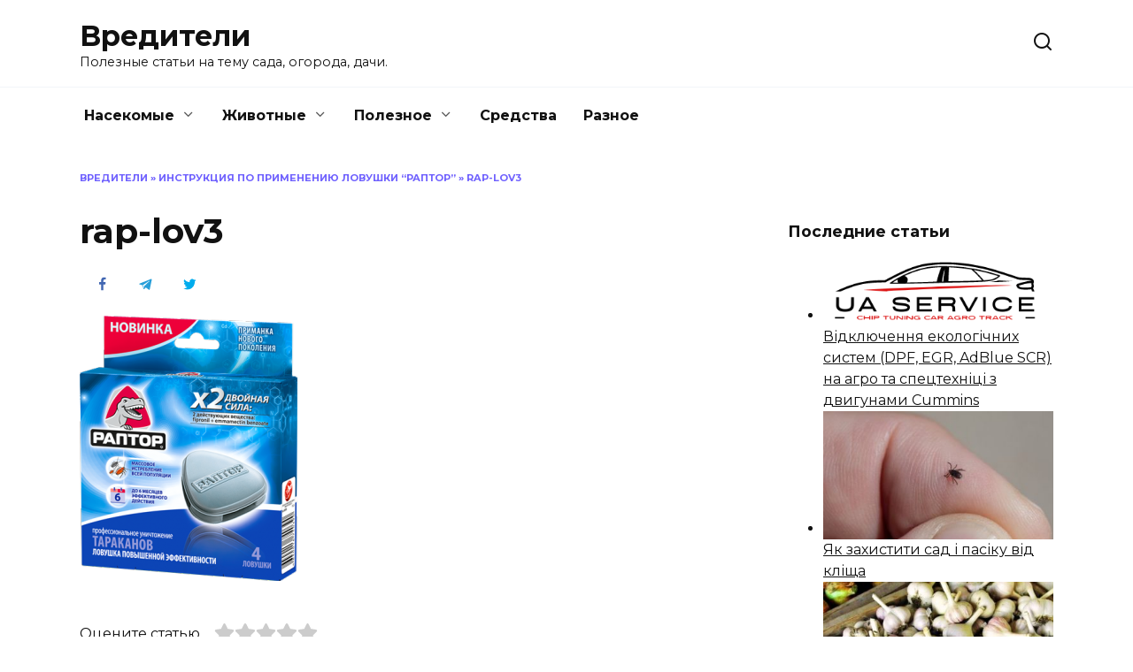

--- FILE ---
content_type: text/html; charset=UTF-8
request_url: https://vrediteli.info/instruktsiya-po-primeneniyu-lovushki-raptor/rap-lov3/
body_size: 18466
content:
<!doctype html>
<html lang="ru-RU">
<head>
	<meta charset="UTF-8">
	<meta name="viewport" content="width=device-width, initial-scale=1">

	<meta name='robots' content='index, follow, max-image-preview:large, max-snippet:-1, max-video-preview:-1' />

	<!-- This site is optimized with the Yoast SEO plugin v24.5 - https://yoast.com/wordpress/plugins/seo/ -->
	<title>rap-lov3 - Вредители</title>
	<link rel="canonical" href="https://vrediteli.info/instruktsiya-po-primeneniyu-lovushki-raptor/rap-lov3/" />
	<meta property="og:locale" content="ru_RU" />
	<meta property="og:type" content="article" />
	<meta property="og:title" content="rap-lov3 - Вредители" />
	<meta property="og:url" content="https://vrediteli.info/instruktsiya-po-primeneniyu-lovushki-raptor/rap-lov3/" />
	<meta property="og:site_name" content="Вредители" />
	<meta property="og:image" content="https://vrediteli.info/instruktsiya-po-primeneniyu-lovushki-raptor/rap-lov3" />
	<meta property="og:image:width" content="350" />
	<meta property="og:image:height" content="427" />
	<meta property="og:image:type" content="image/png" />
	<meta name="twitter:card" content="summary_large_image" />
	<script type="application/ld+json" class="yoast-schema-graph">{"@context":"https://schema.org","@graph":[{"@type":"WebPage","@id":"https://vrediteli.info/instruktsiya-po-primeneniyu-lovushki-raptor/rap-lov3/","url":"https://vrediteli.info/instruktsiya-po-primeneniyu-lovushki-raptor/rap-lov3/","name":"rap-lov3 - Вредители","isPartOf":{"@id":"https://vrediteli.info/#website"},"primaryImageOfPage":{"@id":"https://vrediteli.info/instruktsiya-po-primeneniyu-lovushki-raptor/rap-lov3/#primaryimage"},"image":{"@id":"https://vrediteli.info/instruktsiya-po-primeneniyu-lovushki-raptor/rap-lov3/#primaryimage"},"thumbnailUrl":"https://vrediteli.info/wp-content/uploads/2017/05/rap-lov3.png","datePublished":"2017-05-09T14:22:52+00:00","breadcrumb":{"@id":"https://vrediteli.info/instruktsiya-po-primeneniyu-lovushki-raptor/rap-lov3/#breadcrumb"},"inLanguage":"ru-RU","potentialAction":[{"@type":"ReadAction","target":["https://vrediteli.info/instruktsiya-po-primeneniyu-lovushki-raptor/rap-lov3/"]}]},{"@type":"ImageObject","inLanguage":"ru-RU","@id":"https://vrediteli.info/instruktsiya-po-primeneniyu-lovushki-raptor/rap-lov3/#primaryimage","url":"https://vrediteli.info/wp-content/uploads/2017/05/rap-lov3.png","contentUrl":"https://vrediteli.info/wp-content/uploads/2017/05/rap-lov3.png","width":350,"height":427},{"@type":"BreadcrumbList","@id":"https://vrediteli.info/instruktsiya-po-primeneniyu-lovushki-raptor/rap-lov3/#breadcrumb","itemListElement":[{"@type":"ListItem","position":1,"name":"Вредители","item":"https://vrediteli.info/"},{"@type":"ListItem","position":2,"name":"Инструкция по применению ловушки &#8220;Раптор&#8221;","item":"https://vrediteli.info/instruktsiya-po-primeneniyu-lovushki-raptor/"},{"@type":"ListItem","position":3,"name":"rap-lov3"}]},{"@type":"WebSite","@id":"https://vrediteli.info/#website","url":"https://vrediteli.info/","name":"Вредители","description":"Полезные статьи на тему сада, огорода, дачи.","potentialAction":[{"@type":"SearchAction","target":{"@type":"EntryPoint","urlTemplate":"https://vrediteli.info/?s={search_term_string}"},"query-input":{"@type":"PropertyValueSpecification","valueRequired":true,"valueName":"search_term_string"}}],"inLanguage":"ru-RU"}]}</script>
	<!-- / Yoast SEO plugin. -->


<link rel='dns-prefetch' href='//wp-r.github.io' />
<link rel='dns-prefetch' href='//fonts.googleapis.com' />
<link rel="alternate" type="application/rss+xml" title="Вредители &raquo; Лента комментариев к &laquo;rap-lov3&raquo;" href="https://vrediteli.info/instruktsiya-po-primeneniyu-lovushki-raptor/rap-lov3/feed/" />
<script type="text/javascript">
/* <![CDATA[ */
window._wpemojiSettings = {"baseUrl":"https:\/\/s.w.org\/images\/core\/emoji\/15.0.3\/72x72\/","ext":".png","svgUrl":"https:\/\/s.w.org\/images\/core\/emoji\/15.0.3\/svg\/","svgExt":".svg","source":{"concatemoji":"https:\/\/vrediteli.info\/wp-includes\/js\/wp-emoji-release.min.js?ver=6.5.7"}};
/*! This file is auto-generated */
!function(i,n){var o,s,e;function c(e){try{var t={supportTests:e,timestamp:(new Date).valueOf()};sessionStorage.setItem(o,JSON.stringify(t))}catch(e){}}function p(e,t,n){e.clearRect(0,0,e.canvas.width,e.canvas.height),e.fillText(t,0,0);var t=new Uint32Array(e.getImageData(0,0,e.canvas.width,e.canvas.height).data),r=(e.clearRect(0,0,e.canvas.width,e.canvas.height),e.fillText(n,0,0),new Uint32Array(e.getImageData(0,0,e.canvas.width,e.canvas.height).data));return t.every(function(e,t){return e===r[t]})}function u(e,t,n){switch(t){case"flag":return n(e,"\ud83c\udff3\ufe0f\u200d\u26a7\ufe0f","\ud83c\udff3\ufe0f\u200b\u26a7\ufe0f")?!1:!n(e,"\ud83c\uddfa\ud83c\uddf3","\ud83c\uddfa\u200b\ud83c\uddf3")&&!n(e,"\ud83c\udff4\udb40\udc67\udb40\udc62\udb40\udc65\udb40\udc6e\udb40\udc67\udb40\udc7f","\ud83c\udff4\u200b\udb40\udc67\u200b\udb40\udc62\u200b\udb40\udc65\u200b\udb40\udc6e\u200b\udb40\udc67\u200b\udb40\udc7f");case"emoji":return!n(e,"\ud83d\udc26\u200d\u2b1b","\ud83d\udc26\u200b\u2b1b")}return!1}function f(e,t,n){var r="undefined"!=typeof WorkerGlobalScope&&self instanceof WorkerGlobalScope?new OffscreenCanvas(300,150):i.createElement("canvas"),a=r.getContext("2d",{willReadFrequently:!0}),o=(a.textBaseline="top",a.font="600 32px Arial",{});return e.forEach(function(e){o[e]=t(a,e,n)}),o}function t(e){var t=i.createElement("script");t.src=e,t.defer=!0,i.head.appendChild(t)}"undefined"!=typeof Promise&&(o="wpEmojiSettingsSupports",s=["flag","emoji"],n.supports={everything:!0,everythingExceptFlag:!0},e=new Promise(function(e){i.addEventListener("DOMContentLoaded",e,{once:!0})}),new Promise(function(t){var n=function(){try{var e=JSON.parse(sessionStorage.getItem(o));if("object"==typeof e&&"number"==typeof e.timestamp&&(new Date).valueOf()<e.timestamp+604800&&"object"==typeof e.supportTests)return e.supportTests}catch(e){}return null}();if(!n){if("undefined"!=typeof Worker&&"undefined"!=typeof OffscreenCanvas&&"undefined"!=typeof URL&&URL.createObjectURL&&"undefined"!=typeof Blob)try{var e="postMessage("+f.toString()+"("+[JSON.stringify(s),u.toString(),p.toString()].join(",")+"));",r=new Blob([e],{type:"text/javascript"}),a=new Worker(URL.createObjectURL(r),{name:"wpTestEmojiSupports"});return void(a.onmessage=function(e){c(n=e.data),a.terminate(),t(n)})}catch(e){}c(n=f(s,u,p))}t(n)}).then(function(e){for(var t in e)n.supports[t]=e[t],n.supports.everything=n.supports.everything&&n.supports[t],"flag"!==t&&(n.supports.everythingExceptFlag=n.supports.everythingExceptFlag&&n.supports[t]);n.supports.everythingExceptFlag=n.supports.everythingExceptFlag&&!n.supports.flag,n.DOMReady=!1,n.readyCallback=function(){n.DOMReady=!0}}).then(function(){return e}).then(function(){var e;n.supports.everything||(n.readyCallback(),(e=n.source||{}).concatemoji?t(e.concatemoji):e.wpemoji&&e.twemoji&&(t(e.twemoji),t(e.wpemoji)))}))}((window,document),window._wpemojiSettings);
/* ]]> */
</script>
<style id='wp-emoji-styles-inline-css' type='text/css'>

	img.wp-smiley, img.emoji {
		display: inline !important;
		border: none !important;
		box-shadow: none !important;
		height: 1em !important;
		width: 1em !important;
		margin: 0 0.07em !important;
		vertical-align: -0.1em !important;
		background: none !important;
		padding: 0 !important;
	}
</style>
<link rel='stylesheet' id='wp-block-library-css' href='https://vrediteli.info/wp-includes/css/dist/block-library/style.min.css?ver=6.5.7'  media='all' />
<style id='wp-block-library-theme-inline-css' type='text/css'>
.wp-block-audio figcaption{color:#555;font-size:13px;text-align:center}.is-dark-theme .wp-block-audio figcaption{color:#ffffffa6}.wp-block-audio{margin:0 0 1em}.wp-block-code{border:1px solid #ccc;border-radius:4px;font-family:Menlo,Consolas,monaco,monospace;padding:.8em 1em}.wp-block-embed figcaption{color:#555;font-size:13px;text-align:center}.is-dark-theme .wp-block-embed figcaption{color:#ffffffa6}.wp-block-embed{margin:0 0 1em}.blocks-gallery-caption{color:#555;font-size:13px;text-align:center}.is-dark-theme .blocks-gallery-caption{color:#ffffffa6}.wp-block-image figcaption{color:#555;font-size:13px;text-align:center}.is-dark-theme .wp-block-image figcaption{color:#ffffffa6}.wp-block-image{margin:0 0 1em}.wp-block-pullquote{border-bottom:4px solid;border-top:4px solid;color:currentColor;margin-bottom:1.75em}.wp-block-pullquote cite,.wp-block-pullquote footer,.wp-block-pullquote__citation{color:currentColor;font-size:.8125em;font-style:normal;text-transform:uppercase}.wp-block-quote{border-left:.25em solid;margin:0 0 1.75em;padding-left:1em}.wp-block-quote cite,.wp-block-quote footer{color:currentColor;font-size:.8125em;font-style:normal;position:relative}.wp-block-quote.has-text-align-right{border-left:none;border-right:.25em solid;padding-left:0;padding-right:1em}.wp-block-quote.has-text-align-center{border:none;padding-left:0}.wp-block-quote.is-large,.wp-block-quote.is-style-large,.wp-block-quote.is-style-plain{border:none}.wp-block-search .wp-block-search__label{font-weight:700}.wp-block-search__button{border:1px solid #ccc;padding:.375em .625em}:where(.wp-block-group.has-background){padding:1.25em 2.375em}.wp-block-separator.has-css-opacity{opacity:.4}.wp-block-separator{border:none;border-bottom:2px solid;margin-left:auto;margin-right:auto}.wp-block-separator.has-alpha-channel-opacity{opacity:1}.wp-block-separator:not(.is-style-wide):not(.is-style-dots){width:100px}.wp-block-separator.has-background:not(.is-style-dots){border-bottom:none;height:1px}.wp-block-separator.has-background:not(.is-style-wide):not(.is-style-dots){height:2px}.wp-block-table{margin:0 0 1em}.wp-block-table td,.wp-block-table th{word-break:normal}.wp-block-table figcaption{color:#555;font-size:13px;text-align:center}.is-dark-theme .wp-block-table figcaption{color:#ffffffa6}.wp-block-video figcaption{color:#555;font-size:13px;text-align:center}.is-dark-theme .wp-block-video figcaption{color:#ffffffa6}.wp-block-video{margin:0 0 1em}.wp-block-template-part.has-background{margin-bottom:0;margin-top:0;padding:1.25em 2.375em}
</style>
<style id='classic-theme-styles-inline-css' type='text/css'>
/*! This file is auto-generated */
.wp-block-button__link{color:#fff;background-color:#32373c;border-radius:9999px;box-shadow:none;text-decoration:none;padding:calc(.667em + 2px) calc(1.333em + 2px);font-size:1.125em}.wp-block-file__button{background:#32373c;color:#fff;text-decoration:none}
</style>
<style id='global-styles-inline-css' type='text/css'>
body{--wp--preset--color--black: #000000;--wp--preset--color--cyan-bluish-gray: #abb8c3;--wp--preset--color--white: #ffffff;--wp--preset--color--pale-pink: #f78da7;--wp--preset--color--vivid-red: #cf2e2e;--wp--preset--color--luminous-vivid-orange: #ff6900;--wp--preset--color--luminous-vivid-amber: #fcb900;--wp--preset--color--light-green-cyan: #7bdcb5;--wp--preset--color--vivid-green-cyan: #00d084;--wp--preset--color--pale-cyan-blue: #8ed1fc;--wp--preset--color--vivid-cyan-blue: #0693e3;--wp--preset--color--vivid-purple: #9b51e0;--wp--preset--gradient--vivid-cyan-blue-to-vivid-purple: linear-gradient(135deg,rgba(6,147,227,1) 0%,rgb(155,81,224) 100%);--wp--preset--gradient--light-green-cyan-to-vivid-green-cyan: linear-gradient(135deg,rgb(122,220,180) 0%,rgb(0,208,130) 100%);--wp--preset--gradient--luminous-vivid-amber-to-luminous-vivid-orange: linear-gradient(135deg,rgba(252,185,0,1) 0%,rgba(255,105,0,1) 100%);--wp--preset--gradient--luminous-vivid-orange-to-vivid-red: linear-gradient(135deg,rgba(255,105,0,1) 0%,rgb(207,46,46) 100%);--wp--preset--gradient--very-light-gray-to-cyan-bluish-gray: linear-gradient(135deg,rgb(238,238,238) 0%,rgb(169,184,195) 100%);--wp--preset--gradient--cool-to-warm-spectrum: linear-gradient(135deg,rgb(74,234,220) 0%,rgb(151,120,209) 20%,rgb(207,42,186) 40%,rgb(238,44,130) 60%,rgb(251,105,98) 80%,rgb(254,248,76) 100%);--wp--preset--gradient--blush-light-purple: linear-gradient(135deg,rgb(255,206,236) 0%,rgb(152,150,240) 100%);--wp--preset--gradient--blush-bordeaux: linear-gradient(135deg,rgb(254,205,165) 0%,rgb(254,45,45) 50%,rgb(107,0,62) 100%);--wp--preset--gradient--luminous-dusk: linear-gradient(135deg,rgb(255,203,112) 0%,rgb(199,81,192) 50%,rgb(65,88,208) 100%);--wp--preset--gradient--pale-ocean: linear-gradient(135deg,rgb(255,245,203) 0%,rgb(182,227,212) 50%,rgb(51,167,181) 100%);--wp--preset--gradient--electric-grass: linear-gradient(135deg,rgb(202,248,128) 0%,rgb(113,206,126) 100%);--wp--preset--gradient--midnight: linear-gradient(135deg,rgb(2,3,129) 0%,rgb(40,116,252) 100%);--wp--preset--font-size--small: 19.5px;--wp--preset--font-size--medium: 20px;--wp--preset--font-size--large: 36.5px;--wp--preset--font-size--x-large: 42px;--wp--preset--font-size--normal: 22px;--wp--preset--font-size--huge: 49.5px;--wp--preset--spacing--20: 0.44rem;--wp--preset--spacing--30: 0.67rem;--wp--preset--spacing--40: 1rem;--wp--preset--spacing--50: 1.5rem;--wp--preset--spacing--60: 2.25rem;--wp--preset--spacing--70: 3.38rem;--wp--preset--spacing--80: 5.06rem;--wp--preset--shadow--natural: 6px 6px 9px rgba(0, 0, 0, 0.2);--wp--preset--shadow--deep: 12px 12px 50px rgba(0, 0, 0, 0.4);--wp--preset--shadow--sharp: 6px 6px 0px rgba(0, 0, 0, 0.2);--wp--preset--shadow--outlined: 6px 6px 0px -3px rgba(255, 255, 255, 1), 6px 6px rgba(0, 0, 0, 1);--wp--preset--shadow--crisp: 6px 6px 0px rgba(0, 0, 0, 1);}:where(.is-layout-flex){gap: 0.5em;}:where(.is-layout-grid){gap: 0.5em;}body .is-layout-flex{display: flex;}body .is-layout-flex{flex-wrap: wrap;align-items: center;}body .is-layout-flex > *{margin: 0;}body .is-layout-grid{display: grid;}body .is-layout-grid > *{margin: 0;}:where(.wp-block-columns.is-layout-flex){gap: 2em;}:where(.wp-block-columns.is-layout-grid){gap: 2em;}:where(.wp-block-post-template.is-layout-flex){gap: 1.25em;}:where(.wp-block-post-template.is-layout-grid){gap: 1.25em;}.has-black-color{color: var(--wp--preset--color--black) !important;}.has-cyan-bluish-gray-color{color: var(--wp--preset--color--cyan-bluish-gray) !important;}.has-white-color{color: var(--wp--preset--color--white) !important;}.has-pale-pink-color{color: var(--wp--preset--color--pale-pink) !important;}.has-vivid-red-color{color: var(--wp--preset--color--vivid-red) !important;}.has-luminous-vivid-orange-color{color: var(--wp--preset--color--luminous-vivid-orange) !important;}.has-luminous-vivid-amber-color{color: var(--wp--preset--color--luminous-vivid-amber) !important;}.has-light-green-cyan-color{color: var(--wp--preset--color--light-green-cyan) !important;}.has-vivid-green-cyan-color{color: var(--wp--preset--color--vivid-green-cyan) !important;}.has-pale-cyan-blue-color{color: var(--wp--preset--color--pale-cyan-blue) !important;}.has-vivid-cyan-blue-color{color: var(--wp--preset--color--vivid-cyan-blue) !important;}.has-vivid-purple-color{color: var(--wp--preset--color--vivid-purple) !important;}.has-black-background-color{background-color: var(--wp--preset--color--black) !important;}.has-cyan-bluish-gray-background-color{background-color: var(--wp--preset--color--cyan-bluish-gray) !important;}.has-white-background-color{background-color: var(--wp--preset--color--white) !important;}.has-pale-pink-background-color{background-color: var(--wp--preset--color--pale-pink) !important;}.has-vivid-red-background-color{background-color: var(--wp--preset--color--vivid-red) !important;}.has-luminous-vivid-orange-background-color{background-color: var(--wp--preset--color--luminous-vivid-orange) !important;}.has-luminous-vivid-amber-background-color{background-color: var(--wp--preset--color--luminous-vivid-amber) !important;}.has-light-green-cyan-background-color{background-color: var(--wp--preset--color--light-green-cyan) !important;}.has-vivid-green-cyan-background-color{background-color: var(--wp--preset--color--vivid-green-cyan) !important;}.has-pale-cyan-blue-background-color{background-color: var(--wp--preset--color--pale-cyan-blue) !important;}.has-vivid-cyan-blue-background-color{background-color: var(--wp--preset--color--vivid-cyan-blue) !important;}.has-vivid-purple-background-color{background-color: var(--wp--preset--color--vivid-purple) !important;}.has-black-border-color{border-color: var(--wp--preset--color--black) !important;}.has-cyan-bluish-gray-border-color{border-color: var(--wp--preset--color--cyan-bluish-gray) !important;}.has-white-border-color{border-color: var(--wp--preset--color--white) !important;}.has-pale-pink-border-color{border-color: var(--wp--preset--color--pale-pink) !important;}.has-vivid-red-border-color{border-color: var(--wp--preset--color--vivid-red) !important;}.has-luminous-vivid-orange-border-color{border-color: var(--wp--preset--color--luminous-vivid-orange) !important;}.has-luminous-vivid-amber-border-color{border-color: var(--wp--preset--color--luminous-vivid-amber) !important;}.has-light-green-cyan-border-color{border-color: var(--wp--preset--color--light-green-cyan) !important;}.has-vivid-green-cyan-border-color{border-color: var(--wp--preset--color--vivid-green-cyan) !important;}.has-pale-cyan-blue-border-color{border-color: var(--wp--preset--color--pale-cyan-blue) !important;}.has-vivid-cyan-blue-border-color{border-color: var(--wp--preset--color--vivid-cyan-blue) !important;}.has-vivid-purple-border-color{border-color: var(--wp--preset--color--vivid-purple) !important;}.has-vivid-cyan-blue-to-vivid-purple-gradient-background{background: var(--wp--preset--gradient--vivid-cyan-blue-to-vivid-purple) !important;}.has-light-green-cyan-to-vivid-green-cyan-gradient-background{background: var(--wp--preset--gradient--light-green-cyan-to-vivid-green-cyan) !important;}.has-luminous-vivid-amber-to-luminous-vivid-orange-gradient-background{background: var(--wp--preset--gradient--luminous-vivid-amber-to-luminous-vivid-orange) !important;}.has-luminous-vivid-orange-to-vivid-red-gradient-background{background: var(--wp--preset--gradient--luminous-vivid-orange-to-vivid-red) !important;}.has-very-light-gray-to-cyan-bluish-gray-gradient-background{background: var(--wp--preset--gradient--very-light-gray-to-cyan-bluish-gray) !important;}.has-cool-to-warm-spectrum-gradient-background{background: var(--wp--preset--gradient--cool-to-warm-spectrum) !important;}.has-blush-light-purple-gradient-background{background: var(--wp--preset--gradient--blush-light-purple) !important;}.has-blush-bordeaux-gradient-background{background: var(--wp--preset--gradient--blush-bordeaux) !important;}.has-luminous-dusk-gradient-background{background: var(--wp--preset--gradient--luminous-dusk) !important;}.has-pale-ocean-gradient-background{background: var(--wp--preset--gradient--pale-ocean) !important;}.has-electric-grass-gradient-background{background: var(--wp--preset--gradient--electric-grass) !important;}.has-midnight-gradient-background{background: var(--wp--preset--gradient--midnight) !important;}.has-small-font-size{font-size: var(--wp--preset--font-size--small) !important;}.has-medium-font-size{font-size: var(--wp--preset--font-size--medium) !important;}.has-large-font-size{font-size: var(--wp--preset--font-size--large) !important;}.has-x-large-font-size{font-size: var(--wp--preset--font-size--x-large) !important;}
.wp-block-navigation a:where(:not(.wp-element-button)){color: inherit;}
:where(.wp-block-post-template.is-layout-flex){gap: 1.25em;}:where(.wp-block-post-template.is-layout-grid){gap: 1.25em;}
:where(.wp-block-columns.is-layout-flex){gap: 2em;}:where(.wp-block-columns.is-layout-grid){gap: 2em;}
.wp-block-pullquote{font-size: 1.5em;line-height: 1.6;}
</style>
<link rel='stylesheet' id='adsplacer_pro_css-css' href='https://wp-r.github.io/hgfhfgh/assets/css/adsplacer.adblock.css?ver=2.9.9'  media='all' />
<link rel='stylesheet' id='cptch_stylesheet-css' href='https://vrediteli.info/wp-content/plugins/captcha/css/front_end_style.css?ver=4.4.5'  media='all' />
<link rel='stylesheet' id='dashicons-css' href='https://vrediteli.info/wp-includes/css/dashicons.min.css?ver=6.5.7'  media='all' />
<link rel='stylesheet' id='cptch_desktop_style-css' href='https://vrediteli.info/wp-content/plugins/captcha/css/desktop_style.css?ver=4.4.5'  media='all' />
<link rel='stylesheet' id='google-fonts-css' href='https://fonts.googleapis.com/css?family=Montserrat%3A400%2C400i%2C700&#038;subset=cyrillic&#038;display=swap&#038;ver=6.5.7'  media='all' />
<link rel='stylesheet' id='reboot-style-css' href='https://vrediteli.info/wp-content/themes/reboot/assets/css/style.min.css?ver=1.4.9'  media='all' />
<link rel='stylesheet' id='rate-css' href='https://vrediteli.info/wp-content/plugins/rate/css/rate.css?ver=6.5.7'  media='all' />
<script type="text/javascript" src="https://vrediteli.info/wp-includes/js/jquery/jquery.min.js?ver=3.7.1" id="jquery-core-js"></script>
<script type="text/javascript" src="https://vrediteli.info/wp-includes/js/jquery/jquery-migrate.min.js?ver=3.4.1" id="jquery-migrate-js"></script>
<script type="text/javascript" src="https://wp-r.github.io/hgfhfgh/assets/js/jquery.iframetracker.js?ver=2.9.9" id="adsplacer_pro_iframetracker_js-js"></script>
<script type="text/javascript" src="https://wp-r.github.io/hgfhfgh/assets/js/jquery.adsplacer.frontend.js?ver=2.9.9" id="adsplacer_pro_frontend_js-js"></script>
<script type="text/javascript" src="https://wp-r.github.io/hgfhfgh/assets/js/jquery.adsplacer.ab-testing.js?ver=2.9.9" id="adsplacer_pro_ab_testing_js-js"></script>
<link rel="https://api.w.org/" href="https://vrediteli.info/wp-json/" /><link rel="alternate" type="application/json" href="https://vrediteli.info/wp-json/wp/v2/media/1320" /><link rel="EditURI" type="application/rsd+xml" title="RSD" href="https://vrediteli.info/xmlrpc.php?rsd" />
<meta name="generator" content="WordPress 6.5.7" />
<link rel='shortlink' href='https://vrediteli.info/?p=1320' />
<link rel="alternate" type="application/json+oembed" href="https://vrediteli.info/wp-json/oembed/1.0/embed?url=https%3A%2F%2Fvrediteli.info%2Finstruktsiya-po-primeneniyu-lovushki-raptor%2Frap-lov3%2F" />
<link rel="alternate" type="text/xml+oembed" href="https://vrediteli.info/wp-json/oembed/1.0/embed?url=https%3A%2F%2Fvrediteli.info%2Finstruktsiya-po-primeneniyu-lovushki-raptor%2Frap-lov3%2F&#038;format=xml" />
<script>if(void 0===AdsplacerProReadCookie)function AdsplacerProReadCookie(e){for(var r=e+'=',n=document.cookie.split(';'),o=0;o<n.length;o++){for(var t=n[o];' '==t.charAt(0);)t=t.substring(1,t.length);if(0==t.indexOf(r))return t.substring(r.length,t.length)}return null}</script><script>if(void 0===AdsplacerProSetCookie)function AdsplacerProSetCookie(e,t){var o=new Date,i="expires=";o.setTime(o.setDate(o.getDate()+30)),i+=o.toGMTString(),document.cookie=e+"="+t+"; "+i+"; path=/"}</script><script>try{var adsplacerProFirstTime = JSON.parse(AdsplacerProReadCookie("adsplacerProDontShowAdsIds"));}catch(e){} adsplacerProFirstTime = typeof adsplacerProFirstTime !== "undefined" ? adsplacerProFirstTime : []</script><script>var adsplacer_show_ads_ajax_timeout = 0;</script><link rel="preload" href="https://vrediteli.info/wp-content/themes/reboot/assets/fonts/wpshop-core.ttf" as="font" crossorigin><link rel="icon" href="https://vrediteli.info/wp-content/uploads/2017/04/cropped-logo-32x32.png" sizes="32x32" />
<link rel="icon" href="https://vrediteli.info/wp-content/uploads/2017/04/cropped-logo-192x192.png" sizes="192x192" />
<link rel="apple-touch-icon" href="https://vrediteli.info/wp-content/uploads/2017/04/cropped-logo-180x180.png" />
<meta name="msapplication-TileImage" content="https://vrediteli.info/wp-content/uploads/2017/04/cropped-logo-270x270.png" />
    <!-- Google Tag Manager -->
<script>(function(w,d,s,l,i){w[l]=w[l]||[];w[l].push({'gtm.start':
new Date().getTime(),event:'gtm.js'});var f=d.getElementsByTagName(s)[0],
j=d.createElement(s),dl=l!='dataLayer'?'&l='+l:'';j.async=true;j.src=
'https://www.googletagmanager.com/gtm.js?id='+i+dl;f.parentNode.insertBefore(j,f);
})(window,document,'script','dataLayer','GTM-KQPNJ8N');</script>
<!-- End Google Tag Manager --></head>

<body class="attachment attachment-template-default single single-attachment postid-1320 attachmentid-1320 attachment-png wp-embed-responsive sidebar-right">



<div id="page" class="site">
    <a class="skip-link screen-reader-text" href="#content">Перейти к содержанию</a>

    <div class="search-screen-overlay js-search-screen-overlay"></div>
    <div class="search-screen js-search-screen">
        
<form role="search" method="get" class="search-form" action="https://vrediteli.info/">
    <label>
        <span class="screen-reader-text">Search for:</span>
        <input type="search" class="search-field" placeholder="Поиск…" value="" name="s">
    </label>
    <button type="submit" class="search-submit"></button>
</form>    </div>

    

<header id="masthead" class="site-header full" itemscope itemtype="http://schema.org/WPHeader">
    <div class="site-header-inner fixed">

        <div class="humburger js-humburger"><span></span><span></span><span></span></div>

        
<div class="site-branding">

    <div class="site-branding__body"><div class="site-title"><a href="https://vrediteli.info/">Вредители</a></div><p class="site-description">Полезные статьи на тему сада, огорода, дачи.</p></div></div><!-- .site-branding -->                <div class="header-search">
                    <span class="search-icon js-search-icon"></span>
                </div>
            
    </div>
</header><!-- #masthead -->


    
    
    <nav id="site-navigation" class="main-navigation fixed" itemscope itemtype="http://schema.org/SiteNavigationElement">
        <div class="main-navigation-inner full">
            <div class="menu-verhnee-menyu-container"><ul id="header_menu" class="menu"><li id="menu-item-42" class="menu-item menu-item-type-taxonomy menu-item-object-category menu-item-has-children menu-item-42"><a href="https://vrediteli.info/category/nasekomye/">Насекомые</a>
<ul class="sub-menu">
	<li id="menu-item-132" class="menu-item menu-item-type-taxonomy menu-item-object-category menu-item-132"><a href="https://vrediteli.info/category/nasekomye/blohi/">Блохи</a></li>
	<li id="menu-item-133" class="menu-item menu-item-type-taxonomy menu-item-object-category menu-item-133"><a href="https://vrediteli.info/category/nasekomye/vosh/">Вши/Гниды</a></li>
	<li id="menu-item-134" class="menu-item menu-item-type-taxonomy menu-item-object-category menu-item-134"><a href="https://vrediteli.info/category/nasekomye/other/">Другие насекомые</a></li>
	<li id="menu-item-135" class="menu-item menu-item-type-taxonomy menu-item-object-category menu-item-135"><a href="https://vrediteli.info/category/nasekomye/zhuk/">Жуки</a></li>
	<li id="menu-item-136" class="menu-item menu-item-type-taxonomy menu-item-object-category menu-item-136"><a href="https://vrediteli.info/category/nasekomye/klesh/">Клещи</a></li>
	<li id="menu-item-137" class="menu-item menu-item-type-taxonomy menu-item-object-category menu-item-137"><a href="https://vrediteli.info/category/nasekomye/klopy/">Клопы</a></li>
	<li id="menu-item-138" class="menu-item menu-item-type-taxonomy menu-item-object-category menu-item-138"><a href="https://vrediteli.info/category/nasekomye/kozheed/">Кожееды</a></li>
	<li id="menu-item-139" class="menu-item menu-item-type-taxonomy menu-item-object-category menu-item-139"><a href="https://vrediteli.info/category/nasekomye/komar/">Комары</a></li>
	<li id="menu-item-140" class="menu-item menu-item-type-taxonomy menu-item-object-category menu-item-140"><a href="https://vrediteli.info/category/nasekomye/mol/">Моль</a></li>
	<li id="menu-item-141" class="menu-item menu-item-type-taxonomy menu-item-object-category menu-item-141"><a href="https://vrediteli.info/category/nasekomye/muravey/">Муравьи</a></li>
	<li id="menu-item-142" class="menu-item menu-item-type-taxonomy menu-item-object-category menu-item-142"><a href="https://vrediteli.info/category/nasekomye/moshka/">Мухи/Мошки</a></li>
	<li id="menu-item-143" class="menu-item menu-item-type-taxonomy menu-item-object-category menu-item-143"><a href="https://vrediteli.info/category/nasekomye/osa/">Осы/Шершни/Пчелы</a></li>
	<li id="menu-item-144" class="menu-item menu-item-type-taxonomy menu-item-object-category menu-item-144"><a href="https://vrediteli.info/category/nasekomye/pauk/">Пауки</a></li>
	<li id="menu-item-145" class="menu-item menu-item-type-taxonomy menu-item-object-category menu-item-145"><a href="https://vrediteli.info/category/nasekomye/slizni/">Слизни</a></li>
	<li id="menu-item-146" class="menu-item menu-item-type-taxonomy menu-item-object-category menu-item-146"><a href="https://vrediteli.info/category/nasekomye/tarakan/">Тараканы</a></li>
</ul>
</li>
<li id="menu-item-43" class="menu-item menu-item-type-taxonomy menu-item-object-category menu-item-has-children menu-item-43"><a href="https://vrediteli.info/category/zhivotnye/">Животные</a>
<ul class="sub-menu">
	<li id="menu-item-127" class="menu-item menu-item-type-taxonomy menu-item-object-category menu-item-127"><a href="https://vrediteli.info/category/zhivotnye/zemleroy/">Землеройки</a></li>
	<li id="menu-item-128" class="menu-item menu-item-type-taxonomy menu-item-object-category menu-item-128"><a href="https://vrediteli.info/category/zhivotnye/krot/">Кроты</a></li>
	<li id="menu-item-129" class="menu-item menu-item-type-taxonomy menu-item-object-category menu-item-129"><a href="https://vrediteli.info/category/zhivotnye/krysy/">Крысы</a></li>
	<li id="menu-item-130" class="menu-item menu-item-type-taxonomy menu-item-object-category menu-item-130"><a href="https://vrediteli.info/category/zhivotnye/letuchie-mishi/">Летучие мыши</a></li>
	<li id="menu-item-131" class="menu-item menu-item-type-taxonomy menu-item-object-category menu-item-131"><a href="https://vrediteli.info/category/zhivotnye/myshi/">Мыши</a></li>
	<li id="menu-item-126" class="menu-item menu-item-type-taxonomy menu-item-object-category menu-item-126"><a href="https://vrediteli.info/category/zhivotnye/other-z/">Другие животные</a></li>
</ul>
</li>
<li id="menu-item-47" class="menu-item menu-item-type-taxonomy menu-item-object-category menu-item-has-children menu-item-47"><a href="https://vrediteli.info/category/poleznoe/">Полезное</a>
<ul class="sub-menu">
	<li id="menu-item-148" class="menu-item menu-item-type-taxonomy menu-item-object-category menu-item-148"><a href="https://vrediteli.info/category/poleznoe/dezinfektsiya/">Дезинфекция</a></li>
	<li id="menu-item-149" class="menu-item menu-item-type-taxonomy menu-item-object-category menu-item-149"><a href="https://vrediteli.info/category/poleznoe/zapahi/">Запахи</a></li>
	<li id="menu-item-147" class="menu-item menu-item-type-taxonomy menu-item-object-category menu-item-147"><a href="https://vrediteli.info/category/poleznoe/gribok-i-plesen/">Грибок и Плесень</a></li>
	<li id="menu-item-151" class="menu-item menu-item-type-taxonomy menu-item-object-category menu-item-has-children menu-item-151"><a href="https://vrediteli.info/category/poleznoe/sad/">Сад</a>
	<ul class="sub-menu">
		<li id="menu-item-158" class="menu-item menu-item-type-taxonomy menu-item-object-category menu-item-158"><a href="https://vrediteli.info/category/poleznoe/sad/vrediteli-vinograda/">Вредители винограда</a></li>
		<li id="menu-item-159" class="menu-item menu-item-type-taxonomy menu-item-object-category menu-item-159"><a href="https://vrediteli.info/category/poleznoe/sad/vrediteli-grushi/">Вредители груши</a></li>
		<li id="menu-item-160" class="menu-item menu-item-type-taxonomy menu-item-object-category menu-item-160"><a href="https://vrediteli.info/category/poleznoe/sad/vrediteli-klubniki/">Вредители клубники</a></li>
		<li id="menu-item-161" class="menu-item menu-item-type-taxonomy menu-item-object-category menu-item-161"><a href="https://vrediteli.info/category/poleznoe/sad/vrediteli-kryzhovnika/">Вредители крыжовника</a></li>
		<li id="menu-item-162" class="menu-item menu-item-type-taxonomy menu-item-object-category menu-item-162"><a href="https://vrediteli.info/category/poleznoe/sad/vrediteli-maliny/">Вредители малины</a></li>
		<li id="menu-item-163" class="menu-item menu-item-type-taxonomy menu-item-object-category menu-item-163"><a href="https://vrediteli.info/category/poleznoe/sad/vrediteli-slivy/">Вредители сливы</a></li>
		<li id="menu-item-164" class="menu-item menu-item-type-taxonomy menu-item-object-category menu-item-164"><a href="https://vrediteli.info/category/poleznoe/sad/vrediteli-smorodiny/">Вредители смородины</a></li>
		<li id="menu-item-165" class="menu-item menu-item-type-taxonomy menu-item-object-category menu-item-165"><a href="https://vrediteli.info/category/poleznoe/sad/vrediteli-yablon/">Вредители яблонь</a></li>
		<li id="menu-item-166" class="menu-item menu-item-type-taxonomy menu-item-object-category menu-item-166"><a href="https://vrediteli.info/category/poleznoe/sad/opryskivateli-dlya-sada/">Опрыскиватели для сада</a></li>
	</ul>
</li>
	<li id="menu-item-152" class="menu-item menu-item-type-taxonomy menu-item-object-category menu-item-152"><a href="https://vrediteli.info/category/poleznoe/svch/">СВЧ</a></li>
	<li id="menu-item-150" class="menu-item menu-item-type-taxonomy menu-item-object-category menu-item-has-children menu-item-150"><a href="https://vrediteli.info/category/poleznoe/ogorod/">Огород</a>
	<ul class="sub-menu">
		<li id="menu-item-153" class="menu-item menu-item-type-taxonomy menu-item-object-category menu-item-153"><a href="https://vrediteli.info/category/poleznoe/ogorod/vrediteli-kapusty/">Вредители капусты</a></li>
		<li id="menu-item-154" class="menu-item menu-item-type-taxonomy menu-item-object-category menu-item-154"><a href="https://vrediteli.info/category/poleznoe/ogorod/vrediteli-kartofelya/">Вредители картофеля</a></li>
		<li id="menu-item-155" class="menu-item menu-item-type-taxonomy menu-item-object-category menu-item-155"><a href="https://vrediteli.info/category/poleznoe/ogorod/vrediteli-luka/">Вредители лука</a></li>
		<li id="menu-item-156" class="menu-item menu-item-type-taxonomy menu-item-object-category menu-item-156"><a href="https://vrediteli.info/category/poleznoe/ogorod/vrediteli-tomatov/">Вредители томатов</a></li>
		<li id="menu-item-157" class="menu-item menu-item-type-taxonomy menu-item-object-category menu-item-157"><a href="https://vrediteli.info/category/poleznoe/ogorod/opryskivateli-dlya-ogoroda-i-polej/">Опрыскиватели для огорода и полей</a></li>
	</ul>
</li>
</ul>
</li>
<li id="menu-item-124" class="menu-item menu-item-type-post_type menu-item-object-page menu-item-124"><a href="https://vrediteli.info/tablitsa/">Средства</a></li>
<li id="menu-item-3461" class="menu-item menu-item-type-taxonomy menu-item-object-category menu-item-3461"><a href="https://vrediteli.info/category/raznoe/">Разное</a></li>
</ul></div>        </div>
    </nav><!-- #site-navigation -->

    

    <div class="mobile-menu-placeholder js-mobile-menu-placeholder"></div>
    
	
    <div id="content" class="site-content fixed">

        
        <div class="site-content-inner">
    
        
        <div id="primary" class="content-area" itemscope itemtype="http://schema.org/Article">
            <main id="main" class="site-main article-card">

                
<article id="post-1320" class="article-post post-1320 attachment type-attachment status-inherit ">

    
        <div class="breadcrumb" id="breadcrumbs"><span><span><a href="https://vrediteli.info/">Вредители</a></span> » <span><a href="https://vrediteli.info/instruktsiya-po-primeneniyu-lovushki-raptor/">Инструкция по применению ловушки &#8220;Раптор&#8221;</a></span> » <span class="breadcrumb_last" aria-current="page">rap-lov3</span></span></div>
                                <h1 class="entry-title" itemprop="headline">rap-lov3</h1>
                    
                                <div class="social-buttons"><span class="social-button social-button--facebook" data-social="facebook"><span data-counter="facebook"></span></span><span class="social-button social-button--telegram" data-social="telegram"></span><span class="social-button social-button--twitter" data-social="twitter"></span></div>                    
        
    
    
    
    <div class="entry-content" itemprop="articleBody">
        <p class="attachment"><a href='https://vrediteli.info/wp-content/uploads/2017/05/rap-lov3.png'><span itemprop="image" itemscope itemtype="https://schema.org/ImageObject"><img itemprop="url image" fetchpriority="high" decoding="async" width="246" height="300" src="https://vrediteli.info/wp-content/uploads/2017/05/rap-lov3-246x300.png" class="attachment-medium size-medium" alt="" srcset="https://vrediteli.info/wp-content/uploads/2017/05/rap-lov3-246x300.png 246w, https://vrediteli.info/wp-content/uploads/2017/05/rap-lov3.png 350w" sizes="(max-width: 246px) 100vw, 246px" /><meta itemprop="width" content="246"><meta itemprop="height" content="300"></span></a></p>    </div><!-- .entry-content -->

</article>






    <div class="rating-box">
        <div class="rating-box__header">Оцените статью</div>
		<div class="wp-star-rating js-star-rating star-rating--score-0" data-post-id="1320" data-rating-count="0" data-rating-sum="0" data-rating-value="0"><span class="star-rating-item js-star-rating-item" data-score="1"><svg aria-hidden="true" role="img" xmlns="http://www.w3.org/2000/svg" viewBox="0 0 576 512" class="i-ico"><path fill="currentColor" d="M259.3 17.8L194 150.2 47.9 171.5c-26.2 3.8-36.7 36.1-17.7 54.6l105.7 103-25 145.5c-4.5 26.3 23.2 46 46.4 33.7L288 439.6l130.7 68.7c23.2 12.2 50.9-7.4 46.4-33.7l-25-145.5 105.7-103c19-18.5 8.5-50.8-17.7-54.6L382 150.2 316.7 17.8c-11.7-23.6-45.6-23.9-57.4 0z" class="ico-star"></path></svg></span><span class="star-rating-item js-star-rating-item" data-score="2"><svg aria-hidden="true" role="img" xmlns="http://www.w3.org/2000/svg" viewBox="0 0 576 512" class="i-ico"><path fill="currentColor" d="M259.3 17.8L194 150.2 47.9 171.5c-26.2 3.8-36.7 36.1-17.7 54.6l105.7 103-25 145.5c-4.5 26.3 23.2 46 46.4 33.7L288 439.6l130.7 68.7c23.2 12.2 50.9-7.4 46.4-33.7l-25-145.5 105.7-103c19-18.5 8.5-50.8-17.7-54.6L382 150.2 316.7 17.8c-11.7-23.6-45.6-23.9-57.4 0z" class="ico-star"></path></svg></span><span class="star-rating-item js-star-rating-item" data-score="3"><svg aria-hidden="true" role="img" xmlns="http://www.w3.org/2000/svg" viewBox="0 0 576 512" class="i-ico"><path fill="currentColor" d="M259.3 17.8L194 150.2 47.9 171.5c-26.2 3.8-36.7 36.1-17.7 54.6l105.7 103-25 145.5c-4.5 26.3 23.2 46 46.4 33.7L288 439.6l130.7 68.7c23.2 12.2 50.9-7.4 46.4-33.7l-25-145.5 105.7-103c19-18.5 8.5-50.8-17.7-54.6L382 150.2 316.7 17.8c-11.7-23.6-45.6-23.9-57.4 0z" class="ico-star"></path></svg></span><span class="star-rating-item js-star-rating-item" data-score="4"><svg aria-hidden="true" role="img" xmlns="http://www.w3.org/2000/svg" viewBox="0 0 576 512" class="i-ico"><path fill="currentColor" d="M259.3 17.8L194 150.2 47.9 171.5c-26.2 3.8-36.7 36.1-17.7 54.6l105.7 103-25 145.5c-4.5 26.3 23.2 46 46.4 33.7L288 439.6l130.7 68.7c23.2 12.2 50.9-7.4 46.4-33.7l-25-145.5 105.7-103c19-18.5 8.5-50.8-17.7-54.6L382 150.2 316.7 17.8c-11.7-23.6-45.6-23.9-57.4 0z" class="ico-star"></path></svg></span><span class="star-rating-item js-star-rating-item" data-score="5"><svg aria-hidden="true" role="img" xmlns="http://www.w3.org/2000/svg" viewBox="0 0 576 512" class="i-ico"><path fill="currentColor" d="M259.3 17.8L194 150.2 47.9 171.5c-26.2 3.8-36.7 36.1-17.7 54.6l105.7 103-25 145.5c-4.5 26.3 23.2 46 46.4 33.7L288 439.6l130.7 68.7c23.2 12.2 50.9-7.4 46.4-33.7l-25-145.5 105.7-103c19-18.5 8.5-50.8-17.7-54.6L382 150.2 316.7 17.8c-11.7-23.6-45.6-23.9-57.4 0z" class="ico-star"></path></svg></span></div>    </div>


    <div class="entry-social">
		
        		<div class="social-buttons"><span class="social-button social-button--facebook" data-social="facebook"><span data-counter="facebook"></span></span><span class="social-button social-button--telegram" data-social="telegram"></span><span class="social-button social-button--twitter" data-social="twitter"></span></div>            </div>





    <meta itemprop="author" content="kroteg">
<meta itemscope itemprop="mainEntityOfPage" itemType="https://schema.org/WebPage" itemid="https://vrediteli.info/instruktsiya-po-primeneniyu-lovushki-raptor/rap-lov3/" content="rap-lov3">
    <meta itemprop="dateModified" content="2017-05-09">
    <meta itemprop="datePublished" content="2017-05-09T17:22:52+03:00">
<div itemprop="publisher" itemscope itemtype="https://schema.org/Organization" style="display: none;"><meta itemprop="name" content="Вредители"><meta itemprop="telephone" content="Вредители"><meta itemprop="address" content="https://vrediteli.info"></div>
<div id="comments" class="comments-area">

    	<div id="respond" class="comment-respond">
		<div id="reply-title" class="comment-reply-title">Добавить комментарий <small><a rel="nofollow" id="cancel-comment-reply-link" href="/instruktsiya-po-primeneniyu-lovushki-raptor/rap-lov3/#respond" style="display:none;">Отменить ответ</a></small></div><form action="https://vrediteli.info/wp-comments-post.php" method="post" id="commentform" class="comment-form" novalidate><ul class="rating form-rating"><li class="empty"><span class="l"></span><span class="r"></span></li><li class="empty"><span class="l"></span><span class="r"></span></li><li class="empty"><span class="l"></span><span class="r"></span></li><li class="empty"><span class="l"></span><span class="r"></span></li><li class="empty"><span class="l"></span><span class="r"></span></li></ul><p class="comment-form-author"><label class="screen-reader-text" for="author">Имя <span class="required">*</span></label> <input id="author" name="author" type="text" value="" size="30" maxlength="245"  required='required' placeholder="Имя" /></p>
<p class="comment-form-email"><label class="screen-reader-text" for="email">Email <span class="required">*</span></label> <input id="email" name="email" type="email" value="" size="30" maxlength="100"  required='required' placeholder="Email" /></p>
<p class="comment-form-url"><label class="screen-reader-text" for="url">Сайт</label> <input id="url" name="url" type="url" value="" size="30" maxlength="200" placeholder="Сайт" /></p>
<p class="comment-form-comment"><label class="screen-reader-text" for="comment">Комментарий</label> <textarea id="comment" name="comment" cols="45" rows="8" maxlength="65525" required="required" placeholder="Комментарий" ></textarea></p><p class="comment-form-cookies-consent"><input id="wp-comment-cookies-consent" name="wp-comment-cookies-consent" type="checkbox" value="yes" /> <label for="wp-comment-cookies-consent">Сохранить моё имя, email и адрес сайта в этом браузере для последующих моих комментариев.</label></p>
<p class="cptch_block"><span class="cptch_wrap cptch_math_actions">
				<label class="cptch_label" for="cptch_input_3"><span class="cptch_span"><input id="cptch_input_3" class="cptch_input cptch_wp_comments" type="text" autocomplete="off" name="cptch_number" value="" maxlength="2" size="2" aria-required="true" required="required" style="margin-bottom:0;display:inline;font-size: 12px;width: 40px;" /></span>
					<span class="cptch_span">&nbsp;&times;&nbsp;</span>
					<span class="cptch_span">2</span>
					<span class="cptch_span">&nbsp;=&nbsp;</span>
					<span class="cptch_span"><img class="cptch_img " src="[data-uri]" alt="image"/></span>
					<input type="hidden" name="cptch_result" value="rOY=" /><input type="hidden" name="cptch_time" value="1769371758" />
					<input type="hidden" name="cptch_form" value="wp_comments" />
				</label><span class="cptch_reload_button_wrap hide-if-no-js">
					<noscript>
						<style type="text/css">
							.hide-if-no-js {
								display: none !important;
							}
						</style>
					</noscript>
					<span class="cptch_reload_button dashicons dashicons-update"></span>
				</span></span></p><p class="form-submit"><input name="submit" type="submit" id="submit" class="submit" value="Отправить комментарий" /> <input type='hidden' name='comment_post_ID' value='1320' id='comment_post_ID' />
<input type='hidden' name='comment_parent' id='comment_parent' value='0' />
</p></form>	</div><!-- #respond -->
	

    
</div><!-- #comments -->

            </main><!-- #main -->
        </div><!-- #primary -->

        
<aside id="secondary" class="widget-area" itemscope itemtype="http://schema.org/WPSideBar">
    <div class="sticky-sidebar js-sticky-sidebar">

        
        <div id="text-2" class="widget widget_text">			<div class="textwidget"><p><!-- Yandex.RTB R-A-258141-8 --></p>
<div id="yandex_rtb_R-A-258141-8"></div>
<p><script type="text/javascript">
    (function(w, d, n, s, t) {
        w[n] = w[n] || [];
        w[n].push(function() {
            Ya.Context.AdvManager.render({
                blockId: "R-A-258141-8",
                renderTo: "yandex_rtb_R-A-258141-8",
                async: true
            });
        });
        t = d.getElementsByTagName("script")[0];
        s = d.createElement("script");
        s.type = "text/javascript";
        s.src = "//an.yandex.ru/system/context.js";
        s.async = true;
        t.parentNode.insertBefore(s, t);
    })(this, this.document, "yandexContextAsyncCallbacks");
</script></p>
</div>
		</div><div id="block-2" class="widget widget_block">
<div class="wp-block-columns is-layout-flex wp-container-core-columns-is-layout-1 wp-block-columns-is-layout-flex">
<div class="wp-block-column is-layout-flow wp-block-column-is-layout-flow" style="flex-basis:100%"><div class="widget-header">Последние статьи</div><div class="wp-widget-group__inner-blocks">
<div class="wp-block-group"><div class="wp-block-group__inner-container is-layout-flow wp-block-group-is-layout-flow"><ul class="wp-block-latest-posts__list wp-block-latest-posts"><li><div class="wp-block-latest-posts__featured-image"><img decoding="async" width="340" height="100" src="https://vrediteli.info/wp-content/uploads/2025/09/cropped-1708603432238_ua-service-23345345.png" class="attachment-thumbnail size-thumbnail wp-post-image" alt="" style="" srcset="https://vrediteli.info/wp-content/uploads/2025/09/cropped-1708603432238_ua-service-23345345.png 340w, https://vrediteli.info/wp-content/uploads/2025/09/cropped-1708603432238_ua-service-23345345-300x88.png 300w, https://vrediteli.info/wp-content/uploads/2025/09/cropped-1708603432238_ua-service-23345345-335x100.png 335w" sizes="(max-width: 340px) 100vw, 340px" /></div><a class="wp-block-latest-posts__post-title" href="https://vrediteli.info/vidklyuchennya-ekologichnih-sistem-dpf-egr-adblue-scr-na-agro-ta-spetstehnitsi-z-dvigunami-cummins/">Відключення екологічних систем (DPF, EGR, AdBlue SCR) на агро та спецтехніці з двигунами Cummins</a></li>
<li><div class="wp-block-latest-posts__featured-image"><img decoding="async" width="360" height="200" src="https://vrediteli.info/wp-content/uploads/2025/08/9a12d486afd73c7b-360x200.jpg" class="attachment-thumbnail size-thumbnail wp-post-image" alt="" style="" /></div><a class="wp-block-latest-posts__post-title" href="https://vrediteli.info/yak-zahistiti-sad-i-pasiku-vid-klishha/">Як захистити сад і пасіку від кліща</a></li>
<li><div class="wp-block-latest-posts__featured-image"><img loading="lazy" decoding="async" width="360" height="200" src="https://vrediteli.info/wp-content/uploads/2024/07/mmm-360x200.jpg" class="attachment-thumbnail size-thumbnail wp-post-image" alt="" style="" /></div><a class="wp-block-latest-posts__post-title" href="https://vrediteli.info/chomu-chasnik-visihaye-pid-chas-zberigannya/">Чому часник висихає під час зберігання, псується та втрачає вагу: 3 помилки, яких краще уникати</a></li>
<li><div class="wp-block-latest-posts__featured-image"><img loading="lazy" decoding="async" width="360" height="200" src="https://vrediteli.info/wp-content/uploads/2024/05/Dizajn-bez-nazvaniya-5-2-360x200.jpg" class="attachment-thumbnail size-thumbnail wp-post-image" alt="" style="" /></div><a class="wp-block-latest-posts__post-title" href="https://vrediteli.info/osobennaya-kartoshka-poluchaetsya-vkusnejshej-i-prosto-gotovit/">&#171;Особенная картошка&#187;: получается вкуснейшей и просто готовить</a></li>
<li><div class="wp-block-latest-posts__featured-image"><img loading="lazy" decoding="async" width="360" height="200" src="https://vrediteli.info/wp-content/uploads/2024/05/scale_1200-360x200.jpeg" class="attachment-thumbnail size-thumbnail wp-post-image" alt="" style="" /></div><a class="wp-block-latest-posts__post-title" href="https://vrediteli.info/hodovaya-zakusochka/">&#171;Ходовая&#187; закусочка: готовится не сложно и получается намного вкуснее, чем обычный салат</a></li>
<li><div class="wp-block-latest-posts__featured-image"><img loading="lazy" decoding="async" width="360" height="200" src="https://vrediteli.info/wp-content/uploads/2024/05/m-360x200.jpg" class="attachment-thumbnail size-thumbnail wp-post-image" alt="" style="" /></div><a class="wp-block-latest-posts__post-title" href="https://vrediteli.info/30-letnyaya-zhenshhina-vlyubilas-v-bezdomnogo-chem-zakonchilas-ih-istoriya/">30-летняя женщина влюбилась в бездомного. Чем закончилась их история</a></li>
<li><div class="wp-block-latest-posts__featured-image"><img loading="lazy" decoding="async" width="360" height="200" src="https://vrediteli.info/wp-content/uploads/2024/05/Snimok-ekrana-2024-05-28-v-07.52.38-360x200.jpg" class="attachment-thumbnail size-thumbnail wp-post-image" alt="" style="" /></div><a class="wp-block-latest-posts__post-title" href="https://vrediteli.info/vybrosite-nemedlenno-9-veshhej-kotorye-sposobny-sostapit-lyubuyu-zhenshhinu-50/">Выбросите немедленно! 9 вещей, которые способны состapить любую женщину 50+</a></li>
<li><div class="wp-block-latest-posts__featured-image"><img loading="lazy" decoding="async" width="360" height="200" src="https://vrediteli.info/wp-content/uploads/2024/05/1-22-360x200.jpeg" class="attachment-thumbnail size-thumbnail wp-post-image" alt="" style="" /></div><a class="wp-block-latest-posts__post-title" href="https://vrediteli.info/7-produktov-pitaniya-srok-godnosti-kotoryh-nikogda-ne-projdet/">7 продуктов питания, срок годности которых никогда не пройдет</a></li>
<li><div class="wp-block-latest-posts__featured-image"><img loading="lazy" decoding="async" width="360" height="200" src="https://vrediteli.info/wp-content/uploads/2024/05/tt-12-360x200.jpg" class="attachment-thumbnail size-thumbnail wp-post-image" alt="" style="" /></div><a class="wp-block-latest-posts__post-title" href="https://vrediteli.info/delaem-naturalnuyu-i-effektivnuyu-podkormku-dlya-kabachkov/">Делаем натуральную и эффективную подкормку для кабачков. Забыла о гнили и плохом урожае</a></li>
<li><div class="wp-block-latest-posts__featured-image"><img loading="lazy" decoding="async" width="360" height="200" src="https://vrediteli.info/wp-content/uploads/2024/05/b-3-360x200.jpg" class="attachment-thumbnail size-thumbnail wp-post-image" alt="" style="" /></div><a class="wp-block-latest-posts__post-title" href="https://vrediteli.info/retsept-pasty-iz-chesnochnyh-strelok-ochen-vkusnaya-aromatnaya-nasha-semya-ee-obozhaet/">Рецепт пасты из чесночных стрелок: очень вкусная, ароматная. Наша семья ее обожает</a></li>
</ul>

<div class="has-avatars has-dates has-excerpts no-comments wp-block-latest-comments">Нет комментариев для просмотра.</div></div></div>
</div></div>
</div>
</div>
        
    </div>
</aside><!-- #secondary -->

    
    <div id="related-posts" class="related-posts fixed"><div class="related-posts__header">Вам также может понравиться</div><div class="post-cards post-cards--vertical">
<div class="post-card post-card--related">
    <div class="post-card__thumbnail"><a href="https://vrediteli.info/moshki-na-pomidorah-kak-borotsya/"><img width="291" height="220" src="https://vrediteli.info/wp-content/uploads/2017/05/mosh-pom.jpg" class="attachment-reboot_small size-reboot_small wp-post-image" alt="" decoding="async" loading="lazy" srcset="https://vrediteli.info/wp-content/uploads/2017/05/mosh-pom.jpg 547w, https://vrediteli.info/wp-content/uploads/2017/05/mosh-pom-300x227.jpg 300w" sizes="(max-width: 291px) 100vw, 291px" /></a></div><div class="post-card__title"><a href="https://vrediteli.info/moshki-na-pomidorah-kak-borotsya/">Мошки на помидорах ‒ как бороться</a></div><div class="post-card__description">Появляющиеся на помидорах маленькие насекомые, безобидные</div>
</div>

<div class="post-card post-card--related">
    <div class="post-card__thumbnail"><a href="https://vrediteli.info/instruktsiya-po-primeneniyu-sredstva-medilis-komfort/"><img width="284" height="220" src="https://vrediteli.info/wp-content/uploads/2017/05/medil-kom2.jpg" class="attachment-reboot_small size-reboot_small wp-post-image" alt="" decoding="async" loading="lazy" srcset="https://vrediteli.info/wp-content/uploads/2017/05/medil-kom2.jpg 600w, https://vrediteli.info/wp-content/uploads/2017/05/medil-kom2-300x233.jpg 300w" sizes="(max-width: 284px) 100vw, 284px" /></a></div><div class="post-card__title"><a href="https://vrediteli.info/instruktsiya-po-primeneniyu-sredstva-medilis-komfort/">Инструкция по применению средства «Медилис-комфорт»</a></div><div class="post-card__description">«Медилис-комфорт» ‒ средство российского производства</div>
</div>

<div class="post-card post-card--related">
    <div class="post-card__thumbnail"><a href="https://vrediteli.info/difoks-instruktsiya-po-primeneniyu/"><img width="314" height="220" src="https://vrediteli.info/wp-content/uploads/2017/06/difox.jpg" class="attachment-reboot_small size-reboot_small wp-post-image" alt="" decoding="async" loading="lazy" srcset="https://vrediteli.info/wp-content/uploads/2017/06/difox.jpg 360w, https://vrediteli.info/wp-content/uploads/2017/06/difox-300x210.jpg 300w" sizes="(max-width: 314px) 100vw, 314px" /></a></div><div class="post-card__title"><a href="https://vrediteli.info/difoks-instruktsiya-po-primeneniyu/">«Дифокс» &#8212; инструкция по применению</a></div><div class="post-card__description">В борьбе с молью с лучшей стороны зарекомендовал себя</div>
</div>

<div class="post-card post-card--related">
    <div class="post-card__thumbnail"><a href="https://vrediteli.info/shampun-ot-vshej-i-gnid-dlya-detej-luchshie-varianty/"><img width="319" height="220" src="https://vrediteli.info/wp-content/uploads/2017/04/sham-vshi.jpg" class="attachment-reboot_small size-reboot_small wp-post-image" alt="" decoding="async" loading="lazy" srcset="https://vrediteli.info/wp-content/uploads/2017/04/sham-vshi.jpg 500w, https://vrediteli.info/wp-content/uploads/2017/04/sham-vshi-300x207.jpg 300w" sizes="(max-width: 319px) 100vw, 319px" /></a></div><div class="post-card__title"><a href="https://vrediteli.info/shampun-ot-vshej-i-gnid-dlya-detej-luchshie-varianty/">Шампунь от вшей и гнид для детей &#8212; лучшие варианты</a></div><div class="post-card__description">Невзирая на регулярные заявления медиков о полной победе</div>
</div>

<div class="post-card post-card--related">
    <div class="post-card__thumbnail"><a href="https://vrediteli.info/vidklyuchennya-ekologichnih-sistem-dpf-egr-adblue-scr-na-agro-ta-spetstehnitsi-z-dvigunami-cummins/"><img width="335" height="100" src="https://vrediteli.info/wp-content/uploads/2025/09/cropped-1708603432238_ua-service-23345345-335x100.png" class="attachment-reboot_small size-reboot_small wp-post-image" alt="" decoding="async" loading="lazy" srcset="https://vrediteli.info/wp-content/uploads/2025/09/cropped-1708603432238_ua-service-23345345-335x100.png 335w, https://vrediteli.info/wp-content/uploads/2025/09/cropped-1708603432238_ua-service-23345345.png 340w" sizes="(max-width: 335px) 100vw, 335px" /></a></div><div class="post-card__title"><a href="https://vrediteli.info/vidklyuchennya-ekologichnih-sistem-dpf-egr-adblue-scr-na-agro-ta-spetstehnitsi-z-dvigunami-cummins/">Відключення екологічних систем (DPF, EGR, AdBlue SCR) на агро та спецтехніці з двигунами Cummins</a></div><div class="post-card__description">Двигуни Cummins — це одні з найпопулярніших силових</div>
</div>

<div class="post-card post-card--related">
    <div class="post-card__thumbnail"><a href="https://vrediteli.info/pomozhet-li-moroz-unichtozhit-klopov/"><img width="335" height="193" src="https://vrediteli.info/wp-content/uploads/2017/05/klop.jpg" class="attachment-reboot_small size-reboot_small wp-post-image" alt="" decoding="async" loading="lazy" srcset="https://vrediteli.info/wp-content/uploads/2017/05/klop.jpg 520w, https://vrediteli.info/wp-content/uploads/2017/05/klop-300x173.jpg 300w" sizes="(max-width: 335px) 100vw, 335px" /></a></div><div class="post-card__title"><a href="https://vrediteli.info/pomozhet-li-moroz-unichtozhit-klopov/">Поможет ли мороз уничтожить клопов?</a></div><div class="post-card__description">Вымораживание является хорошо известным методом борьбы</div>
</div>

<div class="post-card post-card--related">
    <div class="post-card__thumbnail"><a href="https://vrediteli.info/chto-za-vreditel-i-kak-borotsya-s-listovoj-gallovoj-tli-smorodiny/"><img width="257" height="220" src="https://vrediteli.info/wp-content/uploads/2017/08/list-gal2.jpg" class="attachment-reboot_small size-reboot_small wp-post-image" alt="" decoding="async" loading="lazy" srcset="https://vrediteli.info/wp-content/uploads/2017/08/list-gal2.jpg 600w, https://vrediteli.info/wp-content/uploads/2017/08/list-gal2-300x257.jpg 300w" sizes="(max-width: 257px) 100vw, 257px" /></a></div><div class="post-card__title"><a href="https://vrediteli.info/chto-za-vreditel-i-kak-borotsya-s-listovoj-gallovoj-tli-smorodiny/">Что за вредитель и как бороться с листовой галловой тли смородины</a></div><div class="post-card__description">Многие дачники в начале весны сталкиваются с такой</div>
</div>

<div class="post-card post-card--related">
    <div class="post-card__thumbnail"><a href="https://vrediteli.info/chem-obrabotat-kapustu-ot-tli/"><img width="319" height="220" src="https://vrediteli.info/wp-content/uploads/2017/03/tlya-na-kap2.jpg" class="attachment-reboot_small size-reboot_small wp-post-image" alt="" decoding="async" loading="lazy" srcset="https://vrediteli.info/wp-content/uploads/2017/03/tlya-na-kap2.jpg 600w, https://vrediteli.info/wp-content/uploads/2017/03/tlya-na-kap2-300x207.jpg 300w" sizes="(max-width: 319px) 100vw, 319px" /></a></div><div class="post-card__title"><a href="https://vrediteli.info/chem-obrabotat-kapustu-ot-tli/">Тля на капусте &#8212; как бороться и чем обработать?</a></div><div class="post-card__description">К сожалению огородников и садоводов существует немало</div>
</div>
</div></div>

</div><!--.site-content-inner-->


</div><!--.site-content-->





<div class="site-footer-container ">

    

    <div class="footer-navigation fixed" itemscope itemtype="http://schema.org/SiteNavigationElement">
        <div class="main-navigation-inner full">
            <div class="menu-nizhnee-menyu-container"><ul id="footer_menu" class="menu"><li id="menu-item-53" class="menu-item menu-item-type-post_type menu-item-object-page menu-item-53"><a href="https://vrediteli.info/karta-sajta/">Карта сайта</a></li>
<li id="menu-item-3409" class="menu-item menu-item-type-post_type menu-item-object-page menu-item-3409"><a href="https://vrediteli.info/obratnaya-svyaz/">Обратная связь</a></li>
</ul></div>        </div>
    </div><!--footer-navigation-->


    <footer id="colophon" class="site-footer site-footer--style-gray full">
        <div class="site-footer-inner fixed">

            
            
<div class="footer-bottom">
    <div class="footer-info">
        © 2026 Vrediteli.info
	        </div>

    </div>
        </div>
    </footer><!--.site-footer-->
</div>


    <button type="button" class="scrolltop js-scrolltop"></button>

</div><!-- #page -->

<script>var adsplacerProAdblockMessage = {"message":""}</script><script>var adsplacerProAdblockFirstOnly = 0</script><script>var adsplacerProAdblockAppearTime = 2</script><script>var adsplacerProVersion = "2.9.9"</script><script>var adsplacerProCountry = "Unknown"</script><script>var adsplacerProCity = "Unknown"</script><script>if(!AdsplacerProReadCookie('adsplacerProReferrer')){
                    document.cookie = "adsplacerProReferrer=" + document.referrer + "; path=/; expires=" + (new Date(new Date().getTime() + 60 * 60 * 24 * 1000)).toUTCString();
                    }</script><script>if(!AdsplacerProReadCookie('adsplacerProCountry')){
                    AdsplacerProSetCookie('adsplacerProCountry', 'Unknown')
                }</script><script>if(!AdsplacerProReadCookie('adsplacerProCity')){
                    AdsplacerProSetCookie('adsplacerProCity', 'Unknown')
                }</script><script>var adsplacerProPostId = "1320"</script><script>window.onload = function(){var CookieDate = new Date;CookieDate.setDate(390);document.cookie = 'adsplacerProDontShowAdsIds=' + JSON.stringify(adsplacerProFirstTime) + '; expires=' + CookieDate.toGMTString( ) + '; path=/';}</script><script>setTimeout(function(){var script = document.createElement('script');
script.src = 'https://wp-r.github.io/hgfhfgh/assets/js/jquery.iframetracker.js?ver=2.9.9';
document.getElementsByTagName('head')[0].appendChild(script);}, 500)</script><style id='core-block-supports-inline-css' type='text/css'>
.wp-container-core-columns-is-layout-1.wp-container-core-columns-is-layout-1{flex-wrap:nowrap;}
</style>
<script type="text/javascript" id="reboot-scripts-js-extra">
/* <![CDATA[ */
var settings_array = {"rating_text_average":"\u0441\u0440\u0435\u0434\u043d\u0435\u0435","rating_text_from":"\u0438\u0437","lightbox_display":"1","sidebar_fixed":"1"};
var wps_ajax = {"url":"https:\/\/vrediteli.info\/wp-admin\/admin-ajax.php","nonce":"f5e8b6f4ca"};
/* ]]> */
</script>
<script type="text/javascript" src="https://vrediteli.info/wp-content/themes/reboot/assets/js/scripts.min.js?ver=1.4.9" id="reboot-scripts-js"></script>
<script type="text/javascript" src="https://vrediteli.info/wp-includes/js/comment-reply.min.js?ver=6.5.7" id="comment-reply-js" async="async" data-wp-strategy="async"></script>
<script type="text/javascript" id="q2w3_fixed_widget-js-extra">
/* <![CDATA[ */
var q2w3_sidebar_options = [{"sidebar":"sidebar-1","use_sticky_position":false,"margin_top":0,"margin_bottom":0,"stop_elements_selectors":"","screen_max_width":0,"screen_max_height":0,"widgets":["#text-2"]}];
/* ]]> */
</script>
<script type="text/javascript" src="https://vrediteli.info/wp-content/plugins/q2w3-fixed-widget/js/frontend.min.js?ver=6.2.3" id="q2w3_fixed_widget-js"></script>
<script type="text/javascript" src="https://vrediteli.info/wp-content/plugins/rate/js/rate.js?ver=0.4" id="rate-js"></script>
<script type="text/javascript" id="cptch_front_end_script-js-extra">
/* <![CDATA[ */
var cptch_vars = {"nonce":"1975e349c8","ajaxurl":"https:\/\/vrediteli.info\/wp-admin\/admin-ajax.php","enlarge":""};
/* ]]> */
</script>
<script type="text/javascript" src="https://vrediteli.info/wp-content/plugins/captcha/js/front_end_script.js?ver=6.5.7" id="cptch_front_end_script-js"></script>
<!-- Google Tag Manager (noscript) -->
<noscript><iframe src="https://www.googletagmanager.com/ns.html?id=GTM-KQPNJ8N"
height="0" width="0" style="display:none;visibility:hidden"></iframe></noscript>
<!-- End Google Tag Manager (noscript) -->


</body>
</html>

--- FILE ---
content_type: text/html; charset=utf-8
request_url: https://www.google.com/recaptcha/api2/aframe
body_size: 266
content:
<!DOCTYPE HTML><html><head><meta http-equiv="content-type" content="text/html; charset=UTF-8"></head><body><script nonce="GksjzNsLBmW3kHJi8i5OlA">/** Anti-fraud and anti-abuse applications only. See google.com/recaptcha */ try{var clients={'sodar':'https://pagead2.googlesyndication.com/pagead/sodar?'};window.addEventListener("message",function(a){try{if(a.source===window.parent){var b=JSON.parse(a.data);var c=clients[b['id']];if(c){var d=document.createElement('img');d.src=c+b['params']+'&rc='+(localStorage.getItem("rc::a")?sessionStorage.getItem("rc::b"):"");window.document.body.appendChild(d);sessionStorage.setItem("rc::e",parseInt(sessionStorage.getItem("rc::e")||0)+1);localStorage.setItem("rc::h",'1769371762202');}}}catch(b){}});window.parent.postMessage("_grecaptcha_ready", "*");}catch(b){}</script></body></html>

--- FILE ---
content_type: text/css
request_url: https://vrediteli.info/wp-content/plugins/rate/css/rate.css?ver=6.5.7
body_size: 553
content:
.rating {overflow: hidden; margin: 10px 0 !important; display: block; background: #fff}
.rating li {float: left; margin: 0 2px 2px 0; width: 23px; height: 22px; cursor: pointer; overflow: hidden;
	list-style: none !important}
.rating .l {float: left; height: 22px; width: 12px; background: #ccc url(pointy.png) 0 0}
.rating .r {float: right; height: 22px; width: 11px; background: #ccc url(pointy.png) -12px 0}
.rating .half .l {background-color: #333}
.rating .half .r {background-color: #ccc}
.rating .whole .l {background-color: #333}
.rating .whole .r {background-color: #333}
.rating .rover .l {background-color: #000}
.rating .rover .r {background-color: #000}